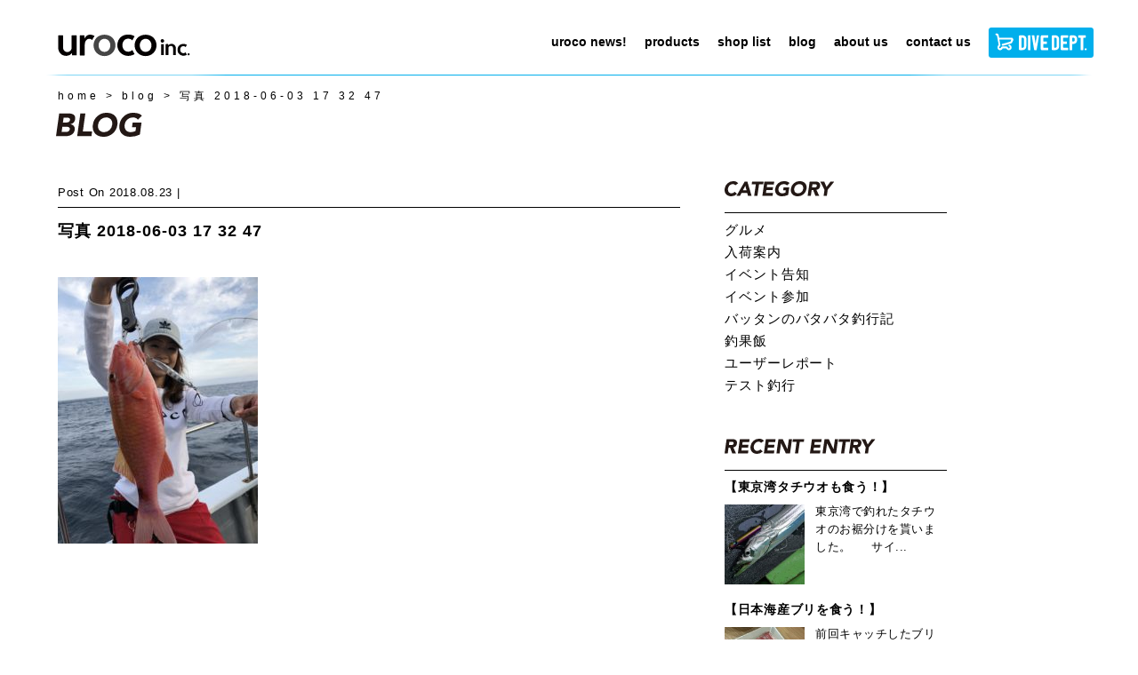

--- FILE ---
content_type: text/html; charset=UTF-8
request_url: https://urocolure.com/tests/2251/attachment/%E5%86%99%E7%9C%9F-2018-06-03-17-32-47
body_size: 35400
content:
<!DOCTYPE html>
<html lang="ja">
<head>
    <meta http-equiv="Content-Type" content="text/html; charset=utf-8">
    <meta http-equiv="X-UA-Compatible" content="IE=edge">
    <meta name="viewport" content="width=device-width, initial-scale=1">
    <meta name="format-detection" content="telephone=no">
    
    <meta name="description" content="saltlure making studio">

    <link rel="icon" type="image/png" href="/favicon.png">
    <link rel="stylesheet" href="https://urocolure.com/wp-content/themes/urocolure/css/style.css">
    <link href="https://fonts.googleapis.com/css?family=Noto+Sans+JP:400,700&display=swap&subset=japanese" rel="stylesheet">
    <script src="https://ajaxzip3.github.io/ajaxzip3.js" charset="UTF-8"></script>
	<style>img:is([sizes="auto" i], [sizes^="auto," i]) { contain-intrinsic-size: 3000px 1500px }</style>
	
		<!-- All in One SEO 4.8.4.1 - aioseo.com -->
		<title>写真 2018-06-03 17 32 47 | uroco inc.</title>
	<meta name="robots" content="max-image-preview:large" />
	<meta name="author" content="uroco"/>
	<meta name="google-site-verification" content="w_7jJR0A1RfWM2G9WcVrBoghvNvUxL798jjR9-afRd8" />
	<link rel="canonical" href="https://urocolure.com/tests/2251/attachment/%e5%86%99%e7%9c%9f-2018-06-03-17-32-47" />
	<meta name="generator" content="All in One SEO (AIOSEO) 4.8.4.1" />
		<meta property="og:locale" content="ja_JP" />
		<meta property="og:site_name" content="uroco inc. | saltlure making studio" />
		<meta property="og:type" content="article" />
		<meta property="og:title" content="写真 2018-06-03 17 32 47 | uroco inc." />
		<meta property="og:url" content="https://urocolure.com/tests/2251/attachment/%e5%86%99%e7%9c%9f-2018-06-03-17-32-47" />
		<meta property="article:published_time" content="2018-08-23T03:36:52+00:00" />
		<meta property="article:modified_time" content="2018-08-23T03:36:52+00:00" />
		<meta name="twitter:card" content="summary_large_image" />
		<meta name="twitter:title" content="写真 2018-06-03 17 32 47 | uroco inc." />
		<script type="application/ld+json" class="aioseo-schema">
			{"@context":"https:\/\/schema.org","@graph":[{"@type":"BreadcrumbList","@id":"https:\/\/urocolure.com\/tests\/2251\/attachment\/%e5%86%99%e7%9c%9f-2018-06-03-17-32-47#breadcrumblist","itemListElement":[{"@type":"ListItem","@id":"https:\/\/urocolure.com#listItem","position":1,"name":"Home","item":"https:\/\/urocolure.com","nextItem":{"@type":"ListItem","@id":"https:\/\/urocolure.com\/tests\/2251\/attachment\/%e5%86%99%e7%9c%9f-2018-06-03-17-32-47#listItem","name":"\u5199\u771f 2018-06-03 17 32 47"}},{"@type":"ListItem","@id":"https:\/\/urocolure.com\/tests\/2251\/attachment\/%e5%86%99%e7%9c%9f-2018-06-03-17-32-47#listItem","position":2,"name":"\u5199\u771f 2018-06-03 17 32 47","previousItem":{"@type":"ListItem","@id":"https:\/\/urocolure.com#listItem","name":"Home"}}]},{"@type":"ItemPage","@id":"https:\/\/urocolure.com\/tests\/2251\/attachment\/%e5%86%99%e7%9c%9f-2018-06-03-17-32-47#itempage","url":"https:\/\/urocolure.com\/tests\/2251\/attachment\/%e5%86%99%e7%9c%9f-2018-06-03-17-32-47","name":"\u5199\u771f 2018-06-03 17 32 47 | uroco inc.","inLanguage":"ja","isPartOf":{"@id":"https:\/\/urocolure.com\/#website"},"breadcrumb":{"@id":"https:\/\/urocolure.com\/tests\/2251\/attachment\/%e5%86%99%e7%9c%9f-2018-06-03-17-32-47#breadcrumblist"},"author":{"@id":"https:\/\/urocolure.com\/author\/ttanakauroco-_owner#author"},"creator":{"@id":"https:\/\/urocolure.com\/author\/ttanakauroco-_owner#author"},"datePublished":"2018-08-23T12:36:52+09:00","dateModified":"2018-08-23T12:36:52+09:00"},{"@type":"Organization","@id":"https:\/\/urocolure.com\/#organization","name":"uroco inc.","description":"saltlure making studio","url":"https:\/\/urocolure.com\/"},{"@type":"Person","@id":"https:\/\/urocolure.com\/author\/ttanakauroco-_owner#author","url":"https:\/\/urocolure.com\/author\/ttanakauroco-_owner","name":"uroco"},{"@type":"WebSite","@id":"https:\/\/urocolure.com\/#website","url":"https:\/\/urocolure.com\/","name":"uroco inc.","description":"saltlure making studio","inLanguage":"ja","publisher":{"@id":"https:\/\/urocolure.com\/#organization"}}]}
		</script>
		<!-- All in One SEO -->

<style id='classic-theme-styles-inline-css' type='text/css'>
/*! This file is auto-generated */
.wp-block-button__link{color:#fff;background-color:#32373c;border-radius:9999px;box-shadow:none;text-decoration:none;padding:calc(.667em + 2px) calc(1.333em + 2px);font-size:1.125em}.wp-block-file__button{background:#32373c;color:#fff;text-decoration:none}
</style>
<style id='global-styles-inline-css' type='text/css'>
:root{--wp--preset--aspect-ratio--square: 1;--wp--preset--aspect-ratio--4-3: 4/3;--wp--preset--aspect-ratio--3-4: 3/4;--wp--preset--aspect-ratio--3-2: 3/2;--wp--preset--aspect-ratio--2-3: 2/3;--wp--preset--aspect-ratio--16-9: 16/9;--wp--preset--aspect-ratio--9-16: 9/16;--wp--preset--color--black: #000000;--wp--preset--color--cyan-bluish-gray: #abb8c3;--wp--preset--color--white: #ffffff;--wp--preset--color--pale-pink: #f78da7;--wp--preset--color--vivid-red: #cf2e2e;--wp--preset--color--luminous-vivid-orange: #ff6900;--wp--preset--color--luminous-vivid-amber: #fcb900;--wp--preset--color--light-green-cyan: #7bdcb5;--wp--preset--color--vivid-green-cyan: #00d084;--wp--preset--color--pale-cyan-blue: #8ed1fc;--wp--preset--color--vivid-cyan-blue: #0693e3;--wp--preset--color--vivid-purple: #9b51e0;--wp--preset--gradient--vivid-cyan-blue-to-vivid-purple: linear-gradient(135deg,rgba(6,147,227,1) 0%,rgb(155,81,224) 100%);--wp--preset--gradient--light-green-cyan-to-vivid-green-cyan: linear-gradient(135deg,rgb(122,220,180) 0%,rgb(0,208,130) 100%);--wp--preset--gradient--luminous-vivid-amber-to-luminous-vivid-orange: linear-gradient(135deg,rgba(252,185,0,1) 0%,rgba(255,105,0,1) 100%);--wp--preset--gradient--luminous-vivid-orange-to-vivid-red: linear-gradient(135deg,rgba(255,105,0,1) 0%,rgb(207,46,46) 100%);--wp--preset--gradient--very-light-gray-to-cyan-bluish-gray: linear-gradient(135deg,rgb(238,238,238) 0%,rgb(169,184,195) 100%);--wp--preset--gradient--cool-to-warm-spectrum: linear-gradient(135deg,rgb(74,234,220) 0%,rgb(151,120,209) 20%,rgb(207,42,186) 40%,rgb(238,44,130) 60%,rgb(251,105,98) 80%,rgb(254,248,76) 100%);--wp--preset--gradient--blush-light-purple: linear-gradient(135deg,rgb(255,206,236) 0%,rgb(152,150,240) 100%);--wp--preset--gradient--blush-bordeaux: linear-gradient(135deg,rgb(254,205,165) 0%,rgb(254,45,45) 50%,rgb(107,0,62) 100%);--wp--preset--gradient--luminous-dusk: linear-gradient(135deg,rgb(255,203,112) 0%,rgb(199,81,192) 50%,rgb(65,88,208) 100%);--wp--preset--gradient--pale-ocean: linear-gradient(135deg,rgb(255,245,203) 0%,rgb(182,227,212) 50%,rgb(51,167,181) 100%);--wp--preset--gradient--electric-grass: linear-gradient(135deg,rgb(202,248,128) 0%,rgb(113,206,126) 100%);--wp--preset--gradient--midnight: linear-gradient(135deg,rgb(2,3,129) 0%,rgb(40,116,252) 100%);--wp--preset--font-size--small: 13px;--wp--preset--font-size--medium: 20px;--wp--preset--font-size--large: 36px;--wp--preset--font-size--x-large: 42px;--wp--preset--spacing--20: 0.44rem;--wp--preset--spacing--30: 0.67rem;--wp--preset--spacing--40: 1rem;--wp--preset--spacing--50: 1.5rem;--wp--preset--spacing--60: 2.25rem;--wp--preset--spacing--70: 3.38rem;--wp--preset--spacing--80: 5.06rem;--wp--preset--shadow--natural: 6px 6px 9px rgba(0, 0, 0, 0.2);--wp--preset--shadow--deep: 12px 12px 50px rgba(0, 0, 0, 0.4);--wp--preset--shadow--sharp: 6px 6px 0px rgba(0, 0, 0, 0.2);--wp--preset--shadow--outlined: 6px 6px 0px -3px rgba(255, 255, 255, 1), 6px 6px rgba(0, 0, 0, 1);--wp--preset--shadow--crisp: 6px 6px 0px rgba(0, 0, 0, 1);}:where(.is-layout-flex){gap: 0.5em;}:where(.is-layout-grid){gap: 0.5em;}body .is-layout-flex{display: flex;}.is-layout-flex{flex-wrap: wrap;align-items: center;}.is-layout-flex > :is(*, div){margin: 0;}body .is-layout-grid{display: grid;}.is-layout-grid > :is(*, div){margin: 0;}:where(.wp-block-columns.is-layout-flex){gap: 2em;}:where(.wp-block-columns.is-layout-grid){gap: 2em;}:where(.wp-block-post-template.is-layout-flex){gap: 1.25em;}:where(.wp-block-post-template.is-layout-grid){gap: 1.25em;}.has-black-color{color: var(--wp--preset--color--black) !important;}.has-cyan-bluish-gray-color{color: var(--wp--preset--color--cyan-bluish-gray) !important;}.has-white-color{color: var(--wp--preset--color--white) !important;}.has-pale-pink-color{color: var(--wp--preset--color--pale-pink) !important;}.has-vivid-red-color{color: var(--wp--preset--color--vivid-red) !important;}.has-luminous-vivid-orange-color{color: var(--wp--preset--color--luminous-vivid-orange) !important;}.has-luminous-vivid-amber-color{color: var(--wp--preset--color--luminous-vivid-amber) !important;}.has-light-green-cyan-color{color: var(--wp--preset--color--light-green-cyan) !important;}.has-vivid-green-cyan-color{color: var(--wp--preset--color--vivid-green-cyan) !important;}.has-pale-cyan-blue-color{color: var(--wp--preset--color--pale-cyan-blue) !important;}.has-vivid-cyan-blue-color{color: var(--wp--preset--color--vivid-cyan-blue) !important;}.has-vivid-purple-color{color: var(--wp--preset--color--vivid-purple) !important;}.has-black-background-color{background-color: var(--wp--preset--color--black) !important;}.has-cyan-bluish-gray-background-color{background-color: var(--wp--preset--color--cyan-bluish-gray) !important;}.has-white-background-color{background-color: var(--wp--preset--color--white) !important;}.has-pale-pink-background-color{background-color: var(--wp--preset--color--pale-pink) !important;}.has-vivid-red-background-color{background-color: var(--wp--preset--color--vivid-red) !important;}.has-luminous-vivid-orange-background-color{background-color: var(--wp--preset--color--luminous-vivid-orange) !important;}.has-luminous-vivid-amber-background-color{background-color: var(--wp--preset--color--luminous-vivid-amber) !important;}.has-light-green-cyan-background-color{background-color: var(--wp--preset--color--light-green-cyan) !important;}.has-vivid-green-cyan-background-color{background-color: var(--wp--preset--color--vivid-green-cyan) !important;}.has-pale-cyan-blue-background-color{background-color: var(--wp--preset--color--pale-cyan-blue) !important;}.has-vivid-cyan-blue-background-color{background-color: var(--wp--preset--color--vivid-cyan-blue) !important;}.has-vivid-purple-background-color{background-color: var(--wp--preset--color--vivid-purple) !important;}.has-black-border-color{border-color: var(--wp--preset--color--black) !important;}.has-cyan-bluish-gray-border-color{border-color: var(--wp--preset--color--cyan-bluish-gray) !important;}.has-white-border-color{border-color: var(--wp--preset--color--white) !important;}.has-pale-pink-border-color{border-color: var(--wp--preset--color--pale-pink) !important;}.has-vivid-red-border-color{border-color: var(--wp--preset--color--vivid-red) !important;}.has-luminous-vivid-orange-border-color{border-color: var(--wp--preset--color--luminous-vivid-orange) !important;}.has-luminous-vivid-amber-border-color{border-color: var(--wp--preset--color--luminous-vivid-amber) !important;}.has-light-green-cyan-border-color{border-color: var(--wp--preset--color--light-green-cyan) !important;}.has-vivid-green-cyan-border-color{border-color: var(--wp--preset--color--vivid-green-cyan) !important;}.has-pale-cyan-blue-border-color{border-color: var(--wp--preset--color--pale-cyan-blue) !important;}.has-vivid-cyan-blue-border-color{border-color: var(--wp--preset--color--vivid-cyan-blue) !important;}.has-vivid-purple-border-color{border-color: var(--wp--preset--color--vivid-purple) !important;}.has-vivid-cyan-blue-to-vivid-purple-gradient-background{background: var(--wp--preset--gradient--vivid-cyan-blue-to-vivid-purple) !important;}.has-light-green-cyan-to-vivid-green-cyan-gradient-background{background: var(--wp--preset--gradient--light-green-cyan-to-vivid-green-cyan) !important;}.has-luminous-vivid-amber-to-luminous-vivid-orange-gradient-background{background: var(--wp--preset--gradient--luminous-vivid-amber-to-luminous-vivid-orange) !important;}.has-luminous-vivid-orange-to-vivid-red-gradient-background{background: var(--wp--preset--gradient--luminous-vivid-orange-to-vivid-red) !important;}.has-very-light-gray-to-cyan-bluish-gray-gradient-background{background: var(--wp--preset--gradient--very-light-gray-to-cyan-bluish-gray) !important;}.has-cool-to-warm-spectrum-gradient-background{background: var(--wp--preset--gradient--cool-to-warm-spectrum) !important;}.has-blush-light-purple-gradient-background{background: var(--wp--preset--gradient--blush-light-purple) !important;}.has-blush-bordeaux-gradient-background{background: var(--wp--preset--gradient--blush-bordeaux) !important;}.has-luminous-dusk-gradient-background{background: var(--wp--preset--gradient--luminous-dusk) !important;}.has-pale-ocean-gradient-background{background: var(--wp--preset--gradient--pale-ocean) !important;}.has-electric-grass-gradient-background{background: var(--wp--preset--gradient--electric-grass) !important;}.has-midnight-gradient-background{background: var(--wp--preset--gradient--midnight) !important;}.has-small-font-size{font-size: var(--wp--preset--font-size--small) !important;}.has-medium-font-size{font-size: var(--wp--preset--font-size--medium) !important;}.has-large-font-size{font-size: var(--wp--preset--font-size--large) !important;}.has-x-large-font-size{font-size: var(--wp--preset--font-size--x-large) !important;}
:where(.wp-block-post-template.is-layout-flex){gap: 1.25em;}:where(.wp-block-post-template.is-layout-grid){gap: 1.25em;}
:where(.wp-block-columns.is-layout-flex){gap: 2em;}:where(.wp-block-columns.is-layout-grid){gap: 2em;}
:root :where(.wp-block-pullquote){font-size: 1.5em;line-height: 1.6;}
</style>
<style id='akismet-widget-style-inline-css' type='text/css'>

			.a-stats {
				--akismet-color-mid-green: #357b49;
				--akismet-color-white: #fff;
				--akismet-color-light-grey: #f6f7f7;

				max-width: 350px;
				width: auto;
			}

			.a-stats * {
				all: unset;
				box-sizing: border-box;
			}

			.a-stats strong {
				font-weight: 600;
			}

			.a-stats a.a-stats__link,
			.a-stats a.a-stats__link:visited,
			.a-stats a.a-stats__link:active {
				background: var(--akismet-color-mid-green);
				border: none;
				box-shadow: none;
				border-radius: 8px;
				color: var(--akismet-color-white);
				cursor: pointer;
				display: block;
				font-family: -apple-system, BlinkMacSystemFont, 'Segoe UI', 'Roboto', 'Oxygen-Sans', 'Ubuntu', 'Cantarell', 'Helvetica Neue', sans-serif;
				font-weight: 500;
				padding: 12px;
				text-align: center;
				text-decoration: none;
				transition: all 0.2s ease;
			}

			/* Extra specificity to deal with TwentyTwentyOne focus style */
			.widget .a-stats a.a-stats__link:focus {
				background: var(--akismet-color-mid-green);
				color: var(--akismet-color-white);
				text-decoration: none;
			}

			.a-stats a.a-stats__link:hover {
				filter: brightness(110%);
				box-shadow: 0 4px 12px rgba(0, 0, 0, 0.06), 0 0 2px rgba(0, 0, 0, 0.16);
			}

			.a-stats .count {
				color: var(--akismet-color-white);
				display: block;
				font-size: 1.5em;
				line-height: 1.4;
				padding: 0 13px;
				white-space: nowrap;
			}
		
</style>
</head>
<body id="" class="attachment wp-singular attachment-template-default single single-attachment postid-2272 attachmentid-2272 attachment-jpeg wp-theme-urocolure" data-is-prod="true">


<header id="header">
<div class="wtype00 gnc m1">
    <h1 class="title">
        <a href="https://urocolure.com/">
            <img src="https://urocolure.com/wp-content/themes/urocolure/img/logo_header.svg" alt="釣りをもっと楽しく！オリジナル ジグの「uroco」">
        </a>
    </h1>
    <div class="sp tab btn-area">
        <a href="https://divedept.jp/"><img src="https://urocolure.com/wp-content/themes/urocolure/img/divedeptshop.svg" alt="ダイブデプト オンラインストア"></a>
        <button type="button" class="zdo_drawer_button">
            <span class="zdo_drawer_bar zdo_drawer_bar1"></span>
            <span class="zdo_drawer_bar zdo_drawer_bar2"></span>
            <span class="zdo_drawer_bar zdo_drawer_bar3"></span>
        </button>
    </div>

    <nav class="globalmenu">
        <div class="sp tab spmenutop">
            <a href="https://urocolure.com/"><img src="https://urocolure.com/wp-content/themes/urocolure/img/logo-w.svg" alt="saltlure making studio uroco inc."></a>
            <button class="close"><img src="https://urocolure.com/wp-content/themes/urocolure/img/close.svg" alt=""></button>
        </div>
        <ul class="globalnavi">
            <li><a class="g1" href="https://urocolure.com/uroconews"><span>uroco news!</span></a></li>
            <li><a class="g2" href="https://urocolure.com/products"><span>products</span></a>
            <ul>
                <li class="m3"><a href="https://urocolure.com/products#urocoJig"><span>UROCO JIG</span></a>
                    <ul>
                        <li><a href="https://urocolure.com/products/original"><span>ORIGINAL</span></a></li>
                        <li><a href="https://urocolure.com/products/original-250up"><span>ORIGINAL/250 UP</span></a></li>
                        <li><a href="https://urocolure.com/products/original-aluminum"><span>ORIGINAL/ALUMINUM COLOR</span></a></li>
                        <li><a href="https://urocolure.com/products/original-tachicoro"><span>ORIGINAL/TACHICORO COLOR</span></a></li>
                        <li><a href="https://urocolure.com/products/original-glowdot"><span>ORIGINAL/GLOW DOT</span></a></li>
                        <li><a href="https://urocolure.com/products/aluminum-guv"><span>ORIGINAL/ALUMINUM uv coating</span></a></li>
                        <li><a href="https://urocolure.com/products/short"><span>SHORT</span></a></li>
                        <li><a href="https://urocolure.com/products/chibi"><span>CHIBI</span></a></li>
                        <li><a href="https://urocolure.com/products/chibi-short"><span>CHIBI SHORT</span></a></li>
                    </ul>
                </li>
                <li class="m3"><a href="https://urocolure.com/products#urocoJigLimited"><span>UROCO JIG LIMITED</span></a>
                    <ul>
                        <li><a href="https://urocolure.com/products/l_couroco-short"><span>COUROCO SHORT</span></a></li>
                        <li><a href="https://urocolure.com/products/l_couroco-original"><span>COUROCO ORIGINAL</span></a></li>
                    </ul>
                </li>
                <li class="m3"><a href="https://urocolure.com/products#egi"><span>EGI &amp; SUTTE</span></a>
                    <ul>
                        <li><a href="https://urocolure.com/products/egi_prospec-ur"><span>PROSPEC UR</span></a></li>
                        <li><a href="https://urocolure.com/products/original-urocoro-sutte"><span>UROCORO SUTTE</span></a></li>
                    </ul>
                </li>
                <li class="m3"><a href="https://urocolure.com/products#rods"><span>RODS</span></a></li>
            </ul>
            </li>
            <li><a class="g3" href="https://urocolure.com/shoplist"><span>shop list</span></a></li>
            <li><a class="g4" href="https://urocolure.com/blog"><span>blog</span></a></li>
            <li><a class="g5" href="https://urocolure.com/aboutus"><span>about us</span></a></li>
            <li><a class="g6" href="https://urocolure.com/contactus"><span>contact us</span></a></li>
            <li><a class="g7" href="https://divedept.jp/"><img class="pc" src="https://urocolure.com/wp-content/themes/urocolure/img/divedeptshop.svg" alt="ダイブデプト オンラインストア"><img class="sp tab" src="https://urocolure.com/wp-content/themes/urocolure/img/divedeptshop.svg" alt="ダイブデプト オンラインストア"></a></li>
        </ul>
    </nav>
</div>
</header>

<main>
<article id="main" class="wtype02 short">


<div class="wtype00">
<section class="breadcrumb" typeof="BreadcrumbList" vocab="https://schema.org/">
    <!-- Breadcrumb NavXT 7.4.1 -->
<span property="itemListElement" typeof="ListItem"><a property="item" typeof="WebPage" title="Go to uroco inc.." href="https://urocolure.com" class="home" ><span property="name">home</span></a><meta property="position" content="1"></span> &gt; <span property="itemListElement" typeof="ListItem"><a property="item" typeof="WebPage" title="Go to blog." href="https://urocolure.com/blog" class="post-root post post-post" ><span property="name">blog</span></a><meta property="position" content="2"></span> &gt; <span class="post post-attachment current-item">写真 2018-06-03 17 32 47</span></section>

<h1><img src="https://urocolure.com/wp-content/themes/urocolure/img/h1_BLOG.svg" alt="BLOG"></h1>

</div>


<div class="itype01">
    <div class="flex-main">
        <p class="post-time">
            <span>Post on</span><time datetime="2018-08-23">2018.08.23</time>
            <span class="post-category"></span>
        </p>
        <h2>写真 2018-06-03 17 32 47</h2>
        <p class="attachment"><a href='https://urocolure.com/wp-content/uploads/2018/08/c41851a55c77deb0683fb97fab3722bd-e1534996710534-scaled.jpg'><img fetchpriority="high" decoding="async" width="225" height="300" src="https://urocolure.com/wp-content/uploads/2018/08/c41851a55c77deb0683fb97fab3722bd-e1534996710534-225x300.jpg" class="attachment-medium size-medium" alt="" srcset="https://urocolure.com/wp-content/uploads/2018/08/c41851a55c77deb0683fb97fab3722bd-e1534996710534-225x300.jpg 225w, https://urocolure.com/wp-content/uploads/2018/08/c41851a55c77deb0683fb97fab3722bd-e1534996710534-768x1024.jpg 768w, https://urocolure.com/wp-content/uploads/2018/08/c41851a55c77deb0683fb97fab3722bd-e1534996710534-1152x1536.jpg 1152w, https://urocolure.com/wp-content/uploads/2018/08/c41851a55c77deb0683fb97fab3722bd-e1534996710534-1536x2048.jpg 1536w, https://urocolure.com/wp-content/uploads/2018/08/c41851a55c77deb0683fb97fab3722bd-e1534996710534-scaled.jpg 1920w" sizes="(max-width: 225px) 100vw, 225px" /></a></p>
            </div>




    <div class="flex-sub">
        <div>
            <p><img src="https://urocolure.com/wp-content/themes/urocolure/img/blog-CATEGORY.svg" alt="blog-CATEGORY"></p>
            <ul>
            	<li class="cat-item cat-item-25"><a href="https://urocolure.com/category/%e3%82%b0%e3%83%ab%e3%83%a1">グルメ</a>
</li>
	<li class="cat-item cat-item-19"><a href="https://urocolure.com/category/%e5%85%a5%e8%8d%b7%e6%a1%88%e5%86%85">入荷案内</a>
</li>
	<li class="cat-item cat-item-23"><a href="https://urocolure.com/category/%e3%82%a4%e3%83%99%e3%83%b3%e3%83%88%e5%91%8a%e7%9f%a5">イベント告知</a>
</li>
	<li class="cat-item cat-item-10"><a href="https://urocolure.com/category/join-event">イベント参加</a>
</li>
	<li class="cat-item cat-item-4"><a href="https://urocolure.com/category/battan">バッタンのバタバタ釣行記</a>
</li>
	<li class="cat-item cat-item-22"><a href="https://urocolure.com/category/%e9%87%a3%e6%9e%9c%e9%a3%af">釣果飯</a>
</li>
	<li class="cat-item cat-item-6"><a href="https://urocolure.com/category/user-reports">ユーザーレポート</a>
</li>
	<li class="cat-item cat-item-3"><a href="https://urocolure.com/category/tests">テスト釣行</a>
</li>
            </ul>
        </div>
        <div>
            <p><img src="https://urocolure.com/wp-content/themes/urocolure/img/blog-RECENT-ENTRY.svg" alt="blog-RECENT-ENTRY"></p>
                        <article>
                <a href="https://urocolure.com/%e9%87%a3%e6%9e%9c%e9%a3%af/17149">
                <h1>【東京湾タチウオも食う！】</h1>
                <div>
                    <img src="https://urocolure.com/wp-content/uploads/2026/01/IMG_3050-150x150.jpeg">
                    <p>東京湾で釣れたタチウオのお裾分けを貰いました。 &nbsp; &nbsp; サイ...</p>
                </div>
                </a>
            </article>
                        <article>
                <a href="https://urocolure.com/%e9%87%a3%e6%9e%9c%e9%a3%af/17130">
                <h1>【日本海産ブリを食う！】</h1>
                <div>
                    <img src="https://urocolure.com/wp-content/uploads/2026/01/IMG_3023-150x150.jpeg">
                    <p>前回キャッチしたブリを料理しました。 ちょっと痩せ気味個体で不安だったのですが・...</p>
                </div>
                </a>
            </article>
                        <article>
                <a href="https://urocolure.com/battan/17127">
                <h1>【日本海青物ジギング】</h1>
                <div>
                    <img src="https://urocolure.com/wp-content/uploads/2026/01/IMG_2998-150x150.jpeg">
                    <p>みなさんどうもバッタンの時間です。 今回は京都府伊根の珀宝丸さんにお邪魔してサワ...</p>
                </div>
                </a>
            </article>
                        <article>
                <a href="https://urocolure.com/%e9%87%a3%e6%9e%9c%e9%a3%af/17088">
                <h1>【俺の釣果飯】</h1>
                <div>
                    <img src="https://urocolure.com/wp-content/uploads/2026/01/IMG_2808-150x150.jpeg">
                    <p>さあ前回釣ったお魚を料理していくで！ &nbsp; &nbsp; 前回釣ったチカ...</p>
                </div>
                </a>
            </article>
                        <article>
                <a href="https://urocolure.com/battan/17049">
                <h1>【2025年釣り納め】</h1>
                <div>
                    <img src="https://urocolure.com/wp-content/uploads/2026/01/IMG_2804-150x150.jpeg">
                    <p>年末にどっか釣り行きたいなぁ～と模索中、ふと「久しぶりに串本のかわばた渡船行こう...</p>
                </div>
                </a>
            </article>
                    </div>
        <div>
            <p><img src="https://urocolure.com/wp-content/themes/urocolure/img/blog-ARCHIVES.svg" alt="blog-ARCHIVE"></p>
            <ul>
                <li id="archives-2" class="widget widget_archive">
			<ul>
				<li><a href="https://urocolure.com/date/2026/01">January. 2026&nbsp;(8)</a></li><li><a href="https://urocolure.com/date/2025/11">November. 2025&nbsp;(5)</a></li><li><a href="https://urocolure.com/date/2025/10">October. 2025&nbsp;(5)</a></li><li><a href="https://urocolure.com/date/2025/09">September. 2025&nbsp;(6)</a></li><li><a href="https://urocolure.com/date/2025/06">June. 2025&nbsp;(4)</a></li><li><a href="https://urocolure.com/date/2025/05">May. 2025&nbsp;(7)</a></li><li><a href="https://urocolure.com/date/2025/04">April. 2025&nbsp;(11)</a></li><li><a href="https://urocolure.com/date/2025/03">March. 2025&nbsp;(12)</a></li><li><a href="https://urocolure.com/date/2025/02">February. 2025&nbsp;(5)</a></li><li><a href="https://urocolure.com/date/2024/12">December. 2024&nbsp;(6)</a></li><li><a href="https://urocolure.com/date/2024/11">November. 2024&nbsp;(3)</a></li><li><a href="https://urocolure.com/date/2024/10">October. 2024&nbsp;(8)</a></li><li><a href="https://urocolure.com/date/2024/09">September. 2024&nbsp;(9)</a></li><li><a href="https://urocolure.com/date/2024/08">August. 2024&nbsp;(3)</a></li><li><a href="https://urocolure.com/date/2024/07">July. 2024&nbsp;(2)</a></li><li><a href="https://urocolure.com/date/2024/06">June. 2024&nbsp;(3)</a></li><li><a href="https://urocolure.com/date/2024/05">May. 2024&nbsp;(10)</a></li><li><a href="https://urocolure.com/date/2024/04">April. 2024&nbsp;(4)</a></li><li><a href="https://urocolure.com/date/2024/03">March. 2024&nbsp;(10)</a></li><li><a href="https://urocolure.com/date/2024/02">February. 2024&nbsp;(6)</a></li><li><a href="https://urocolure.com/date/2024/01">January. 2024&nbsp;(4)</a></li><li><a href="https://urocolure.com/date/2023/12">December. 2023&nbsp;(8)</a></li><li><a href="https://urocolure.com/date/2023/11">November. 2023&nbsp;(14)</a></li><li><a href="https://urocolure.com/date/2023/10">October. 2023&nbsp;(9)</a></li><li><a href="https://urocolure.com/date/2023/09">September. 2023&nbsp;(10)</a></li><li><a href="https://urocolure.com/date/2023/08">August. 2023&nbsp;(39)</a></li><li><a href="https://urocolure.com/date/2023/07">July. 2023&nbsp;(51)</a></li><li><a href="https://urocolure.com/date/2023/06">June. 2023&nbsp;(62)</a></li><li><a href="https://urocolure.com/date/2023/05">May. 2023&nbsp;(37)</a></li><li><a href="https://urocolure.com/date/2023/04">April. 2023&nbsp;(59)</a></li><li><a href="https://urocolure.com/date/2023/03">March. 2023&nbsp;(78)</a></li><li><a href="https://urocolure.com/date/2023/02">February. 2023&nbsp;(74)</a></li><li><a href="https://urocolure.com/date/2023/01">January. 2023&nbsp;(107)</a></li><li><a href="https://urocolure.com/date/2022/12">December. 2022&nbsp;(73)</a></li><li><a href="https://urocolure.com/date/2022/11">November. 2022&nbsp;(54)</a></li><li><a href="https://urocolure.com/date/2022/10">October. 2022&nbsp;(67)</a></li><li><a href="https://urocolure.com/date/2022/09">September. 2022&nbsp;(68)</a></li><li><a href="https://urocolure.com/date/2022/08">August. 2022&nbsp;(86)</a></li><li><a href="https://urocolure.com/date/2022/07">July. 2022&nbsp;(94)</a></li><li><a href="https://urocolure.com/date/2022/06">June. 2022&nbsp;(58)</a></li><li><a href="https://urocolure.com/date/2022/05">May. 2022&nbsp;(41)</a></li><li><a href="https://urocolure.com/date/2022/04">April. 2022&nbsp;(46)</a></li><li><a href="https://urocolure.com/date/2022/03">March. 2022&nbsp;(59)</a></li><li><a href="https://urocolure.com/date/2022/02">February. 2022&nbsp;(57)</a></li><li><a href="https://urocolure.com/date/2022/01">January. 2022&nbsp;(65)</a></li><li><a href="https://urocolure.com/date/2021/12">December. 2021&nbsp;(4)</a></li><li><a href="https://urocolure.com/date/2021/11">November. 2021&nbsp;(6)</a></li><li><a href="https://urocolure.com/date/2021/10">October. 2021&nbsp;(5)</a></li><li><a href="https://urocolure.com/date/2021/09">September. 2021&nbsp;(15)</a></li><li><a href="https://urocolure.com/date/2021/08">August. 2021&nbsp;(3)</a></li><li><a href="https://urocolure.com/date/2021/06">June. 2021&nbsp;(2)</a></li><li><a href="https://urocolure.com/date/2021/05">May. 2021&nbsp;(5)</a></li><li><a href="https://urocolure.com/date/2020/12">December. 2020&nbsp;(52)</a></li><li><a href="https://urocolure.com/date/2020/11">November. 2020&nbsp;(3)</a></li><li><a href="https://urocolure.com/date/2020/10">October. 2020&nbsp;(4)</a></li><li><a href="https://urocolure.com/date/2020/09">September. 2020&nbsp;(3)</a></li><li><a href="https://urocolure.com/date/2020/02">February. 2020&nbsp;(2)</a></li><li><a href="https://urocolure.com/date/2020/01">January. 2020&nbsp;(1)</a></li><li><a href="https://urocolure.com/date/2019/12">December. 2019&nbsp;(6)</a></li><li><a href="https://urocolure.com/date/2019/11">November. 2019&nbsp;(3)</a></li><li><a href="https://urocolure.com/date/2019/10">October. 2019&nbsp;(3)</a></li><li><a href="https://urocolure.com/date/2019/09">September. 2019&nbsp;(2)</a></li><li><a href="https://urocolure.com/date/2019/08">August. 2019&nbsp;(2)</a></li><li><a href="https://urocolure.com/date/2019/07">July. 2019&nbsp;(3)</a></li><li><a href="https://urocolure.com/date/2019/06">June. 2019&nbsp;(3)</a></li><li><a href="https://urocolure.com/date/2019/05">May. 2019&nbsp;(5)</a></li><li><a href="https://urocolure.com/date/2019/04">April. 2019&nbsp;(3)</a></li><li><a href="https://urocolure.com/date/2019/03">March. 2019&nbsp;(2)</a></li><li><a href="https://urocolure.com/date/2019/02">February. 2019&nbsp;(3)</a></li><li><a href="https://urocolure.com/date/2019/01">January. 2019&nbsp;(5)</a></li><li><a href="https://urocolure.com/date/2018/12">December. 2018&nbsp;(13)</a></li><li><a href="https://urocolure.com/date/2018/11">November. 2018&nbsp;(1)</a></li><li><a href="https://urocolure.com/date/2018/10">October. 2018&nbsp;(1)</a></li><li><a href="https://urocolure.com/date/2018/09">September. 2018&nbsp;(19)</a></li><li><a href="https://urocolure.com/date/2018/08">August. 2018&nbsp;(7)</a></li><li><a href="https://urocolure.com/date/2018/06">June. 2018&nbsp;(9)</a></li><li><a href="https://urocolure.com/date/2018/05">May. 2018&nbsp;(13)</a></li><li><a href="https://urocolure.com/date/2018/04">April. 2018&nbsp;(2)</a></li><li><a href="https://urocolure.com/date/2018/03">March. 2018&nbsp;(7)</a></li><li><a href="https://urocolure.com/date/2018/02">February. 2018&nbsp;(2)</a></li><li><a href="https://urocolure.com/date/2018/01">January. 2018&nbsp;(14)</a></li><li><a href="https://urocolure.com/date/2017/12">December. 2017&nbsp;(1)</a></li><li><a href="https://urocolure.com/date/2017/11">November. 2017&nbsp;(4)</a></li><li><a href="https://urocolure.com/date/2017/10">October. 2017&nbsp;(3)</a></li><li><a href="https://urocolure.com/date/2017/09">September. 2017&nbsp;(5)</a></li><li><a href="https://urocolure.com/date/2017/08">August. 2017&nbsp;(5)</a></li><li><a href="https://urocolure.com/date/2017/07">July. 2017&nbsp;(4)</a></li><li><a href="https://urocolure.com/date/2017/06">June. 2017&nbsp;(3)</a></li><li><a href="https://urocolure.com/date/2017/05">May. 2017&nbsp;(2)</a></li><li><a href="https://urocolure.com/date/2017/04">April. 2017&nbsp;(4)</a></li><li><a href="https://urocolure.com/date/2017/03">March. 2017&nbsp;(4)</a></li><li><a href="https://urocolure.com/date/2017/02">February. 2017&nbsp;(3)</a></li><li><a href="https://urocolure.com/date/2017/01">January. 2017&nbsp;(3)</a></li><li><a href="https://urocolure.com/date/2016/12">December. 2016&nbsp;(3)</a></li><li><a href="https://urocolure.com/date/2016/11">November. 2016&nbsp;(6)</a></li><li><a href="https://urocolure.com/date/2016/10">October. 2016&nbsp;(4)</a></li><li><a href="https://urocolure.com/date/2016/09">September. 2016&nbsp;(9)</a></li><li><a href="https://urocolure.com/date/201/01">January. 201&nbsp;(1)</a></li>			</ul>

			</li>
            </ul>
        </div>
    </div><!-- /.flex-sub -->
</div><!-- /.itype01 -->
                        


</article>

</main>

<footer id="footer">

<a id="pagetop" href="#top"></a>

<div class="wtype00">
    <div class="wtype01">
        <a href="/blog"><img src="https://urocolure.com/wp-content/themes/urocolure/img/blog-icon.svg" alt="uroco blog"></a>
        <a href="https://www.facebook.com/urocolure" target="_blank"><img src="https://urocolure.com/wp-content/themes/urocolure/img/fb-icon.svg" alt="uroco facebook"></a>
        <a href="https://www.instagram.com/uroco_official/" target="_blank"><img src="https://urocolure.com/wp-content/themes/urocolure/img/insta-icon.svg" alt="uroco instagram"></a>
    </div>
    <p class="copy">
    2026 &copy; saltlure making studio uroco inc.
    </p>
</div>
</footer>



<script src="https://urocolure.com/wp-content/themes/urocolure/js/script.js"></script>
<script type="speculationrules">
{"prefetch":[{"source":"document","where":{"and":[{"href_matches":"\/*"},{"not":{"href_matches":["\/wp-*.php","\/wp-admin\/*","\/wp-content\/uploads\/*","\/wp-content\/*","\/wp-content\/plugins\/*","\/wp-content\/themes\/urocolure\/*","\/*\\?(.+)"]}},{"not":{"selector_matches":"a[rel~=\"nofollow\"]"}},{"not":{"selector_matches":".no-prefetch, .no-prefetch a"}}]},"eagerness":"conservative"}]}
</script>
</body>
</html>

--- FILE ---
content_type: image/svg+xml
request_url: https://urocolure.com/wp-content/themes/urocolure/img/logo_header.svg
body_size: 10087
content:
<svg xmlns="http://www.w3.org/2000/svg" viewBox="0 0 150 80"><defs><style>.a{fill:#040000;}.b{fill:#464646;}.c{fill:#22a4db;}</style></defs><title>uroco_header_logo</title><path class="a" d="M120.25218,19.1125a.43016.43016,0,0,0-.4-.4h-2.3a.43017.43017,0,0,0-.4.4h0v11.6h0a.43016.43016,0,0,0,.4.4h2.3a.43016.43016,0,0,0,.4-.4h0v-11.6Z"/><path class="a" d="M146.95218,30.1125a.9095.9095,0,0,1,.4-.8,1.21668,1.21668,0,0,1,1.6,0,1.23453,1.23453,0,0,1,.4.8.90953.90953,0,0,1-.4.8,1.44216,1.44216,0,0,1-1.3.3c-.1-.1-.3-.1-.4-.2a1.61294,1.61294,0,0,1-.3-.9Z"/><path class="b" d="M64.85218,15.1125a12.24957,12.24957,0,0,0-2.6-3.8,10.5849,10.5849,0,0,0-3.9-2.4,14.37614,14.37614,0,0,0-9.6,0,11.03722,11.03722,0,0,0-6.5,6.2,11.62062,11.62062,0,0,0-1,4.9,11.62062,11.62062,0,0,0,1,4.9,12.24957,12.24957,0,0,0,2.6,3.8,12.38244,12.38244,0,0,0,3.9,2.5,13.25,13.25,0,0,0,9.6,0,11.35125,11.35125,0,0,0,3.9-2.5,12.24957,12.24957,0,0,0,2.6-3.8,11.94256,11.94256,0,0,0,1-4.9A11.94256,11.94256,0,0,0,64.85218,15.1125Zm-5.2,7.5a8.98906,8.98906,0,0,1-1.2,2.4,5.50984,5.50984,0,0,1-2,1.7,6.7838,6.7838,0,0,1-5.9,0,5.50984,5.50984,0,0,1-2-1.7,6.77444,6.77444,0,0,1-1.2-2.4,7.83391,7.83391,0,0,1-.4-2.6,7.45664,7.45664,0,0,1,.4-2.6,10.07593,10.07593,0,0,1,1.2-2.3,5.50984,5.50984,0,0,1,2-1.7,6.7838,6.7838,0,0,1,5.9,0,5.50984,5.50984,0,0,1,2,1.7,10.07589,10.07589,0,0,1,1.2,2.3,7.45664,7.45664,0,0,1,.4,2.6A7.45664,7.45664,0,0,1,59.65218,22.6125Z"/><path class="a" d="M111.05218,15.1125a12.24957,12.24957,0,0,0-2.6-3.8,10.5849,10.5849,0,0,0-3.9-2.4,14.37614,14.37614,0,0,0-9.6,0,11.03722,11.03722,0,0,0-6.5,6.2,11.62062,11.62062,0,0,0-1,4.9,11.62062,11.62062,0,0,0,1,4.9,12.24957,12.24957,0,0,0,2.6,3.8,12.38232,12.38232,0,0,0,3.9,2.5,13.25,13.25,0,0,0,9.6,0,11.35125,11.35125,0,0,0,3.9-2.5,12.24957,12.24957,0,0,0,2.6-3.8,11.94272,11.94272,0,0,0,1-4.9A11.94256,11.94256,0,0,0,111.05218,15.1125Zm-5.1,7.5a8.98935,8.98935,0,0,1-1.2,2.4,6.47952,6.47952,0,0,1-2,1.7,6.7838,6.7838,0,0,1-5.9,0,5.50984,5.50984,0,0,1-2-1.7,8.98906,8.98906,0,0,1-1.2-2.4,7.83365,7.83365,0,0,1-.4-2.6,7.45664,7.45664,0,0,1,.4-2.6,10.07589,10.07589,0,0,1,1.2-2.3,5.50984,5.50984,0,0,1,2-1.7,6.7838,6.7838,0,0,1,5.9,0,5.50984,5.50984,0,0,1,2,1.7,10.07589,10.07589,0,0,1,1.2,2.3,7.45664,7.45664,0,0,1,.4,2.6A7.45664,7.45664,0,0,1,105.95218,22.6125Z"/><path class="a" d="M42.15218,9.5125a8.52452,8.52452,0,0,0-3.1-1.3h0c-.5-.1-1-.1-1.5-.2-3.7,0-5.2,2.2-6.4,4.2,0,.1-.1,0-.1-.1v-2.8a.47239.47239,0,0,0-.5-.5h-4.4a.47239.47239,0,0,0-.5.5h0v21.6h0a.47239.47239,0,0,0,.5.5h4.7a.47239.47239,0,0,0,.5-.5h0v-.6h0v-11c0-3.9,2.1-6.5,4.8-6.6a4.02357,4.02357,0,0,1,3.1,1h0l.2.2a.36737.36737,0,0,0,.3.1.09793.09793,0,0,0,.1-.1,9.75119,9.75119,0,0,1,2.4-4c.1-.1,0-.3-.1-.4Z"/><path class="a" d="M85.45218,26.4125c-.1-.2-.2-.5-.3-.7a.36526.36526,0,0,0-.5-.2h-.1a7.09882,7.09882,0,0,1-1.4,1,6.7838,6.7838,0,0,1-5.9,0,5.50984,5.50984,0,0,1-2-1.7,6.77407,6.77407,0,0,1-1.2-2.4,7.8334,7.8334,0,0,1-.4-2.6,7.45641,7.45641,0,0,1,.4-2.6,10.07585,10.07585,0,0,1,1.2-2.3,5.50984,5.50984,0,0,1,2-1.7,6.7838,6.7838,0,0,1,5.9,0,6.10051,6.10051,0,0,1,1.6,1.2c.1.1.2,0,.3-.1a4.17834,4.17834,0,0,1,.4-1,19.23471,19.23471,0,0,1,1.8-3.1.36527.36527,0,0,0-.2-.5,12.445,12.445,0,0,0-2-1,14.37614,14.37614,0,0,0-9.6,0,11.03722,11.03722,0,0,0-6.5,6.2,11.62077,11.62077,0,0,0-1,4.9,11.62077,11.62077,0,0,0,1,4.9,12.24957,12.24957,0,0,0,2.6,3.8,12.38244,12.38244,0,0,0,3.9,2.5,13.25,13.25,0,0,0,9.6,0c.7-.3,1.3-.6,1.9-.9.4-.3.2-.8.1-.8A26.93722,26.93722,0,0,1,85.45218,26.4125Z"/><path class="a" d="M145.05218,28.4125c-.1-.1-.1-.2-.1-.4-.1-.1-.2-.2-.3-.1h0a5.54633,5.54633,0,0,1-.8.6,3.60083,3.60083,0,0,1-3.2,0,3.126,3.126,0,0,1-1.1-.9,5.38734,5.38734,0,0,1-.7-1.3,7.84357,7.84357,0,0,1-.2-1.4,5.90244,5.90244,0,0,1,.2-1.4,3.29311,3.29311,0,0,1,.7-1.3,3.12583,3.12583,0,0,1,1.1-.9,3.60083,3.60083,0,0,1,3.2,0l.9.6h.2c.1-.2.1-.4.2-.5a9.4959,9.4959,0,0,1,1-1.7c.1-.1,0-.2-.1-.3a3.69653,3.69653,0,0,0-1.1-.5,8.02781,8.02781,0,0,0-5.3,0,5.71015,5.71015,0,0,0-2.1,1.3,5.9564,5.9564,0,0,0-1.4,2.1,6.18447,6.18447,0,0,0-.5,2.7,8.57371,8.57371,0,0,0,.5,2.7,5.95694,5.95694,0,0,0,1.4,2.1,7.70574,7.70574,0,0,0,2.1,1.4,6.95062,6.95062,0,0,0,5.3,0,3.12826,3.12826,0,0,0,1-.5.43975.43975,0,0,0,.1-.5A5.54506,5.54506,0,0,1,145.05218,28.4125Z"/><path class="a" d="M133.85217,30.7125v-7.2a4.935,4.935,0,0,0-4.7-5.2h-.2a5.09254,5.09254,0,0,0-3.5,1.5c0,.1-.1.1-.1-.1v-.7h0a.43016.43016,0,0,0-.4-.4h-2.2a.43016.43016,0,0,0-.4.4h0v11.6a.43016.43016,0,0,0,.4.4h2.3c.2,0,.4-.1.4-.3h0v-7.2a2.65607,2.65607,0,0,1,2.4-2.8h.2a2.63026,2.63026,0,0,1,2.6,2.8v7.2a.43016.43016,0,0,0,.4.4h2.3a.4575.4575,0,0,0,.5-.4Z"/><path class="a" d="M120.45218,14.2125a1.83848,1.83848,0,0,0-1-1,1.94948,1.94948,0,0,0-.8-.1,2.20185,2.20185,0,0,0-.8.1,1.83848,1.83848,0,0,0-1,1,1.88389,1.88389,0,0,0-.2.8,1.20246,1.20246,0,0,0,.2.8,1.83848,1.83848,0,0,0,1,1,1.94945,1.94945,0,0,0,.8.1,2.2019,2.2019,0,0,0,.8-.1,1.83848,1.83848,0,0,0,1-1,1.88389,1.88389,0,0,0,.2-.8A2.35348,2.35348,0,0,0,120.45218,14.2125Z"/><path class="a" d="M22.25218,9.3125a.47239.47239,0,0,0-.5-.5h-4.7a.47239.47239,0,0,0-.5.5h0v13.2a4.80937,4.80937,0,1,1-9.6.6v-13.8a.47239.47239,0,0,0-.5-.5h-4.5a.47239.47239,0,0,0-.5.5h0v13.1c0,5.7,4,9.5,8.9,9.5a8.42815,8.42815,0,0,0,6.5-2.9h.1v1.8a.47239.47239,0,0,0,.5.5h4.4a.47239.47239,0,0,0,.5-.5h0v-21.5Z"/><path class="a" d="M120.25218,59.1125a.43016.43016,0,0,0-.4-.4h-2.3a.43017.43017,0,0,0-.4.4h0v11.6h0a.43016.43016,0,0,0,.4.4h2.3a.43016.43016,0,0,0,.4-.4h0v-11.6Z"/><path class="a" d="M146.95218,70.1125a.9095.9095,0,0,1,.4-.8,1.21668,1.21668,0,0,1,1.6,0,1.23453,1.23453,0,0,1,.4.8.90953.90953,0,0,1-.4.8,1.44216,1.44216,0,0,1-1.3.3c-.1-.1-.3-.1-.4-.2a1.61294,1.61294,0,0,1-.3-.9Z"/><path class="c" d="M64.85218,55.1125a12.24957,12.24957,0,0,0-2.6-3.8,10.5849,10.5849,0,0,0-3.9-2.4,14.37614,14.37614,0,0,0-9.6,0,11.03722,11.03722,0,0,0-6.5,6.2,12.505,12.505,0,0,0,0,9.8,12.24957,12.24957,0,0,0,2.6,3.8,12.38244,12.38244,0,0,0,3.9,2.5,13.25,13.25,0,0,0,9.6,0,11.35125,11.35125,0,0,0,3.9-2.5,12.24957,12.24957,0,0,0,2.6-3.8,12.505,12.505,0,0,0,0-9.8Zm-5.2,7.5a8.98906,8.98906,0,0,1-1.2,2.4,5.50984,5.50984,0,0,1-2,1.7,6.7838,6.7838,0,0,1-5.9,0,5.50984,5.50984,0,0,1-2-1.7,6.77444,6.77444,0,0,1-1.2-2.4,7.83391,7.83391,0,0,1-.4-2.6,7.45664,7.45664,0,0,1,.4-2.6,10.07632,10.07632,0,0,1,1.2-2.3,5.50984,5.50984,0,0,1,2-1.7,6.7838,6.7838,0,0,1,5.9,0,5.50984,5.50984,0,0,1,2,1.7,10.07589,10.07589,0,0,1,1.2,2.3,8.65,8.65,0,0,1,0,5.2Z"/><path class="a" d="M111.05218,55.1125a12.24957,12.24957,0,0,0-2.6-3.8,10.5849,10.5849,0,0,0-3.9-2.4,14.37614,14.37614,0,0,0-9.6,0,11.03722,11.03722,0,0,0-6.5,6.2,12.505,12.505,0,0,0,0,9.8,12.24957,12.24957,0,0,0,2.6,3.8,12.38232,12.38232,0,0,0,3.9,2.5,13.25,13.25,0,0,0,9.6,0,11.35125,11.35125,0,0,0,3.9-2.5,12.24957,12.24957,0,0,0,2.6-3.8,12.505,12.505,0,0,0,0-9.8Zm-5.1,7.5a8.98935,8.98935,0,0,1-1.2,2.4,6.47952,6.47952,0,0,1-2,1.7,6.7838,6.7838,0,0,1-5.9,0,5.50984,5.50984,0,0,1-2-1.7,8.98906,8.98906,0,0,1-1.2-2.4,7.83365,7.83365,0,0,1-.4-2.6,7.45664,7.45664,0,0,1,.4-2.6,10.07589,10.07589,0,0,1,1.2-2.3,5.50984,5.50984,0,0,1,2-1.7,6.7838,6.7838,0,0,1,5.9,0,5.50984,5.50984,0,0,1,2,1.7,10.07589,10.07589,0,0,1,1.2,2.3,8.65,8.65,0,0,1,0,5.2Z"/><path class="a" d="M42.15218,49.5125a8.52452,8.52452,0,0,0-3.1-1.3h0c-.5-.1-1-.1-1.5-.2-3.7,0-5.2,2.2-6.4,4.2,0,.1-.1,0-.1-.1v-2.9a.47239.47239,0,0,0-.5-.5h-4.4a.47239.47239,0,0,0-.5.5h0v21.6h0a.47239.47239,0,0,0,.5.5h4.7a.47239.47239,0,0,0,.5-.5h0v-.6h0v-10.9c0-3.9,2.1-6.5,4.8-6.6a4.02357,4.02357,0,0,1,3.1,1h0l.2.2a.36737.36737,0,0,0,.3.1.09793.09793,0,0,0,.1-.1,15.63934,15.63934,0,0,1,2.7-4c-.2-.1-.3-.3-.4-.4Z"/><path class="a" d="M85.45218,66.4125c-.1-.2-.2-.5-.3-.7a.36526.36526,0,0,0-.5-.2h-.1a7.09882,7.09882,0,0,1-1.4,1,6.7838,6.7838,0,0,1-5.9,0,5.50984,5.50984,0,0,1-2-1.7,6.77407,6.77407,0,0,1-1.2-2.4,7.8334,7.8334,0,0,1-.4-2.6,7.45641,7.45641,0,0,1,.4-2.6,10.07585,10.07585,0,0,1,1.2-2.3,5.50984,5.50984,0,0,1,2-1.7,6.7838,6.7838,0,0,1,5.9,0,6.10051,6.10051,0,0,1,1.6,1.2c.1.1.2,0,.3-.1a4.17834,4.17834,0,0,1,.4-1,19.23471,19.23471,0,0,1,1.8-3.1.36527.36527,0,0,0-.2-.5,12.445,12.445,0,0,0-2-1,14.37614,14.37614,0,0,0-9.6,0,11.03722,11.03722,0,0,0-6.5,6.2,12.505,12.505,0,0,0,0,9.8,12.24957,12.24957,0,0,0,2.6,3.8,12.38244,12.38244,0,0,0,3.9,2.5,13.25,13.25,0,0,0,9.6,0c.7-.3,1.3-.6,1.9-.9.4-.3.2-.8.1-.8A26.93722,26.93722,0,0,1,85.45218,66.4125Z"/><path class="a" d="M145.05218,68.4125c-.1-.1-.1-.2-.1-.4-.1-.1-.2-.2-.3-.1h0a5.54633,5.54633,0,0,1-.8.6,3.60083,3.60083,0,0,1-3.2,0,3.126,3.126,0,0,1-1.1-.9,5.38734,5.38734,0,0,1-.7-1.3,7.84357,7.84357,0,0,1-.2-1.4,5.90244,5.90244,0,0,1,.2-1.4,3.293,3.293,0,0,1,.7-1.3,3.12586,3.12586,0,0,1,1.1-.9,3.60083,3.60083,0,0,1,3.2,0l.9.6h.2c.1-.2.1-.4.2-.5a9.4959,9.4959,0,0,1,1-1.7c.1-.1,0-.2-.1-.3a3.69653,3.69653,0,0,0-1.1-.5,8.02781,8.02781,0,0,0-5.3,0,5.71015,5.71015,0,0,0-2.1,1.3,5.9564,5.9564,0,0,0-1.4,2.1,6.18443,6.18443,0,0,0-.5,2.7,8.57366,8.57366,0,0,0,.5,2.7,5.95694,5.95694,0,0,0,1.4,2.1,7.70559,7.70559,0,0,0,2.1,1.4,6.95062,6.95062,0,0,0,5.3,0,3.12826,3.12826,0,0,0,1-.5.43975.43975,0,0,0,.1-.5A5.5448,5.5448,0,0,1,145.05218,68.4125Z"/><path class="a" d="M133.85217,70.7125v-7.2a4.935,4.935,0,0,0-4.7-5.2h-.2a5.09254,5.09254,0,0,0-3.5,1.5c0,.1-.1.1-.1-.1v-.7h0a.43016.43016,0,0,0-.4-.4h-2.2a.43016.43016,0,0,0-.4.4h0v11.6a.43016.43016,0,0,0,.4.4h2.3c.2,0,.4-.1.4-.3h0v-7.2a2.65607,2.65607,0,0,1,2.4-2.8h.2a2.63026,2.63026,0,0,1,2.6,2.8v7.2a.43016.43016,0,0,0,.4.4h2.3a.4575.4575,0,0,0,.5-.4Z"/><path class="a" d="M120.45218,54.2125a1.83848,1.83848,0,0,0-1-1,1.94948,1.94948,0,0,0-.8-.1,2.20185,2.20185,0,0,0-.8.1,1.83848,1.83848,0,0,0-1,1,1.88389,1.88389,0,0,0-.2.8,1.20246,1.20246,0,0,0,.2.8,1.83848,1.83848,0,0,0,1,1,1.94945,1.94945,0,0,0,.8.1,2.2019,2.2019,0,0,0,.8-.1,1.83848,1.83848,0,0,0,1-1,1.88389,1.88389,0,0,0,.2-.8A2.35348,2.35348,0,0,0,120.45218,54.2125Z"/><path class="a" d="M22.25218,49.3125a.47239.47239,0,0,0-.5-.5h-4.7a.47239.47239,0,0,0-.5.5h0v13.2a4.80338,4.80338,0,0,1-4.5,5.1,4.74539,4.74539,0,0,1-5.1-4.5v-13.8a.47239.47239,0,0,0-.5-.5h-4.5a.47239.47239,0,0,0-.5.5h0v13.1c0,5.7,4,9.5,8.9,9.5a8.42815,8.42815,0,0,0,6.5-2.9h.1v1.8a.47239.47239,0,0,0,.5.5h4.4a.47239.47239,0,0,0,.5-.5h0v-21.5Z"/></svg>

--- FILE ---
content_type: image/svg+xml
request_url: https://urocolure.com/wp-content/themes/urocolure/img/insta-icon.svg
body_size: 2181
content:
<?xml version="1.0" encoding="utf-8"?>
<!-- Generator: Adobe Illustrator 23.1.0, SVG Export Plug-In . SVG Version: 6.00 Build 0)  -->
<svg version="1.1" id="レイヤー_1" xmlns="http://www.w3.org/2000/svg" xmlns:xlink="http://www.w3.org/1999/xlink" x="0px"
	 y="0px" viewBox="0 0 50 50" style="enable-background:new 0 0 50 50;" xml:space="preserve">
<style type="text/css">
	.st0{fill:url(#SVGID_1_);}
</style>
<linearGradient id="SVGID_1_" gradientUnits="userSpaceOnUse" x1="50.6982" y1="50.7005" x2="11.5225" y2="11.5247">
	<stop  offset="0" style="stop-color:#FCD141"/>
	<stop  offset="0.3" style="stop-color:#ED7836"/>
	<stop  offset="0.7" style="stop-color:#B73183"/>
	<stop  offset="1" style="stop-color:#574B9C"/>
</linearGradient>
<path class="st0" d="M28,19.2c-0.9-0.4-1.8-0.6-2.8-0.6c-0.9-0.1-1.7,0-2.5,0.3c-1.6,0.6-2.8,1.7-3.5,3.3c-0.8,1.8-0.8,3.7,0.1,5.4
	c1.2,2.5,3.3,3.7,6.1,3.6c1.5,0,2.8-0.6,3.9-1.6c1.4-1.3,2.1-3,2.1-5c0-0.6,0-1.1-0.2-1.7C30.8,21.2,29.8,19.9,28,19.2z M37.9,11.1
	c-1.4-1.3-3.1-2-5-2c-5.3,0-10.5,0-15.8,0c-0.4,0-0.9,0.1-1.3,0.1c-1.6,0.3-2.9,1-4,2.2c-1.4,1.4-2.1,3.2-2.1,5.1
	c0,5.6,0,11.3,0,16.9c0,0.3,0,0.5,0,0.7c0.2,1.8,1,3.3,2.3,4.6c1.5,1.4,3.2,2.1,5.2,2.1c5.2,0,10.3,0,15.5,0c0.4,0,0.8,0,1.1-0.1
	c1.7-0.2,3.1-1,4.4-2.2c1.4-1.5,2.2-3.3,2.2-5.4V16.8c0-0.3,0-0.7-0.1-1C40,13.9,39.2,12.4,37.9,11.1z M33.1,32.6
	c-1.9,2.1-4.4,3.2-7.2,3.5c-3.3,0.2-6.1-0.8-8.5-3c-2.1-2-3.3-4.5-3.5-7.4c-0.2-3.6,1-6.6,3.6-9c1.7-1.6,3.7-2.5,6-2.8
	c1.4-0.2,2.9-0.1,4.3,0.2c1.7,0.3,3.2,1,4.5,2c1.8,1.4,2.9,3.1,3.5,5.3c0.3,1.1,0.4,2.2,0.4,3.3C36.2,27.7,35.2,30.4,33.1,32.6z
	 M35.6,16.8c-1.3,0-2.4-1.1-2.4-2.4c0-1.3,1.1-2.4,2.4-2.4c1.3,0,2.4,1.1,2.4,2.4C38,15.7,36.9,16.8,35.6,16.8z M47.3,0H2.8
	C1.2,0,0,1.2,0,2.8v44.5C0,48.8,1.2,50,2.8,50h44.5c1.5,0,2.7-1.2,2.7-2.8V2.8C50,1.2,48.8,0,47.3,0z M44.6,33.8c0,0,0,0.1,0,0.1
	c0,0.8-0.2,1.6-0.3,2.3c-0.7,2.6-2.1,4.8-4.2,6.4c-1.8,1.5-3.9,2.3-6.3,2.5c-0.2,0-0.4,0-0.5,0H16.7c-0.1,0-0.1,0-0.2,0
	C16,45,15.4,45,14.9,44.9c-3.2-0.7-5.7-2.4-7.5-5c-1.3-1.9-2-4-2-6.3c0-5.7,0-11.4,0-17c0-0.9,0.1-1.7,0.3-2.6
	c0.7-2.7,2.1-4.9,4.2-6.6c2.1-1.6,4.5-2.5,7.2-2.5c5.3,0,10.6,0,15.9,0c1.2,0,2.4,0.2,3.5,0.6c2.2,0.7,4,2,5.5,3.8
	c1.5,1.8,2.3,3.8,2.6,6.1c0,0.3,0.1,0.6,0.1,0.9V33.8z"/>
</svg>


--- FILE ---
content_type: image/svg+xml
request_url: https://urocolure.com/wp-content/themes/urocolure/img/h1_BLOG.svg
body_size: 1377
content:
<svg xmlns="http://www.w3.org/2000/svg" viewBox="0 0 80.42188 22.31934"><defs><style>.a{fill:#231815;}</style></defs><title>h1_BLOG</title><path class="a" d="M3,.54h7.91992c3.71973,0,7.64942.78027,6.98975,5.3999a5.69745,5.69745,0,0,1-4.31983,4.67969v.06006a4.327,4.327,0,0,1,3.92969,5.18994c-.62988,4.43994-5.04,5.90967-8.81982,5.90967H0Zm2.25,17.2793H9.44971c1.47021,0,3.21-.62989,3.45019-2.48975.29981-2.00977-1.91992-2.33984-3.45019-2.33984H5.91016ZM6.48,9.02979H9.86963c1.43994,0,3.03027-.6001,3.27-2.31006C13.37988,4.9502,11.75977,4.5,10.29,4.5H7.10986Z"/><path class="a" d="M22.78516.54h4.67968l-2.3999,16.91943h8.66992l-.60009,4.31983H19.78516Z"/><path class="a" d="M47.48633,0c6.62939,0,10.85937,4.3501,9.89941,11.15967A12.753,12.753,0,0,1,44.33643,22.31934c-6.62989,0-10.82959-4.3501-9.86963-11.15967A12.72354,12.72354,0,0,1,47.48633,0Zm-2.52,17.99951a7.60325,7.60325,0,0,0,7.55957-6.83984c.54-3.96-1.6499-6.83985-5.63965-6.83985a7.58157,7.58157,0,0,0-7.55957,6.83985C38.75635,15.11963,40.97656,17.99951,44.96631,17.99951Z"/><path class="a" d="M78.41211,20.2793a20.88716,20.88716,0,0,1-9.20947,2.04c-6.62989,0-10.82959-4.3501-9.86963-11.15967A12.72354,12.72354,0,0,1,72.35254,0c3.35986,0,6.23975.75,8.06934,2.73L76.6123,6.33008C75.562,5.00977,74.12207,4.31982,71.75244,4.31982a7.58158,7.58158,0,0,0-7.55957,6.83985c-.57031,3.96,1.6499,6.83984,5.63965,6.83984a10.18023,10.18023,0,0,0,4.55957-1.0498l.48-3.4502H71.0625l.6001-4.31982h8.30957Z"/></svg>